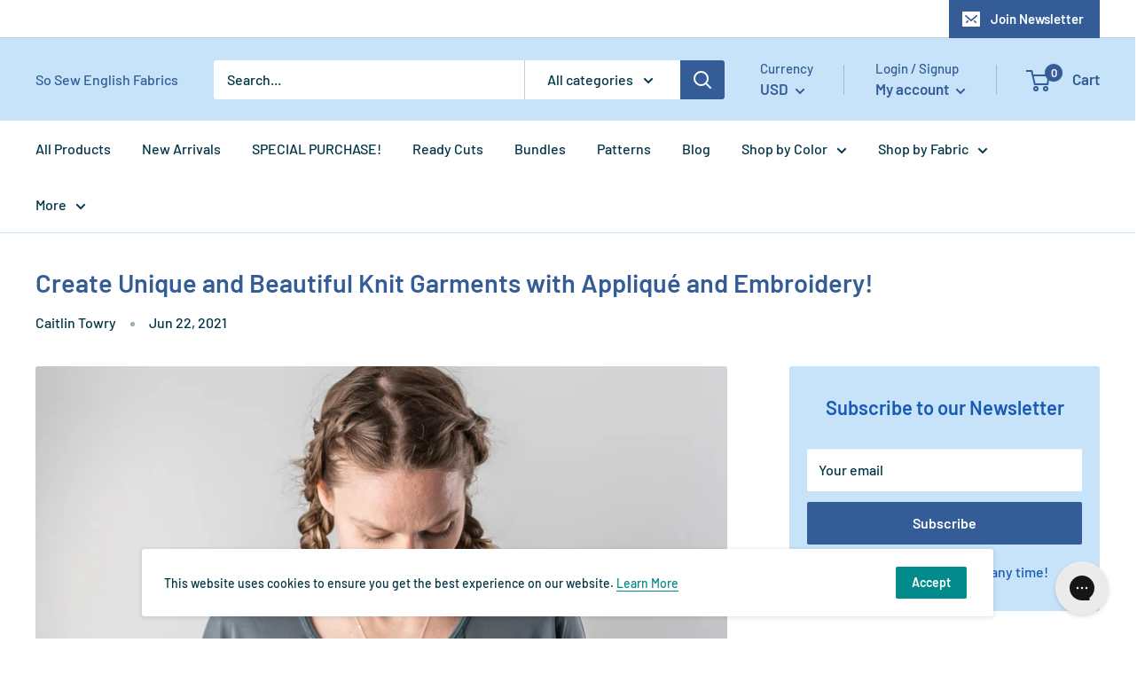

--- FILE ---
content_type: text/javascript
request_url: https://sosewenglishfabrics.com/cdn/shop/t/103/assets/custom.js?v=90373254691674712701639762720
body_size: -743
content:
//# sourceMappingURL=/cdn/shop/t/103/assets/custom.js.map?v=90373254691674712701639762720
